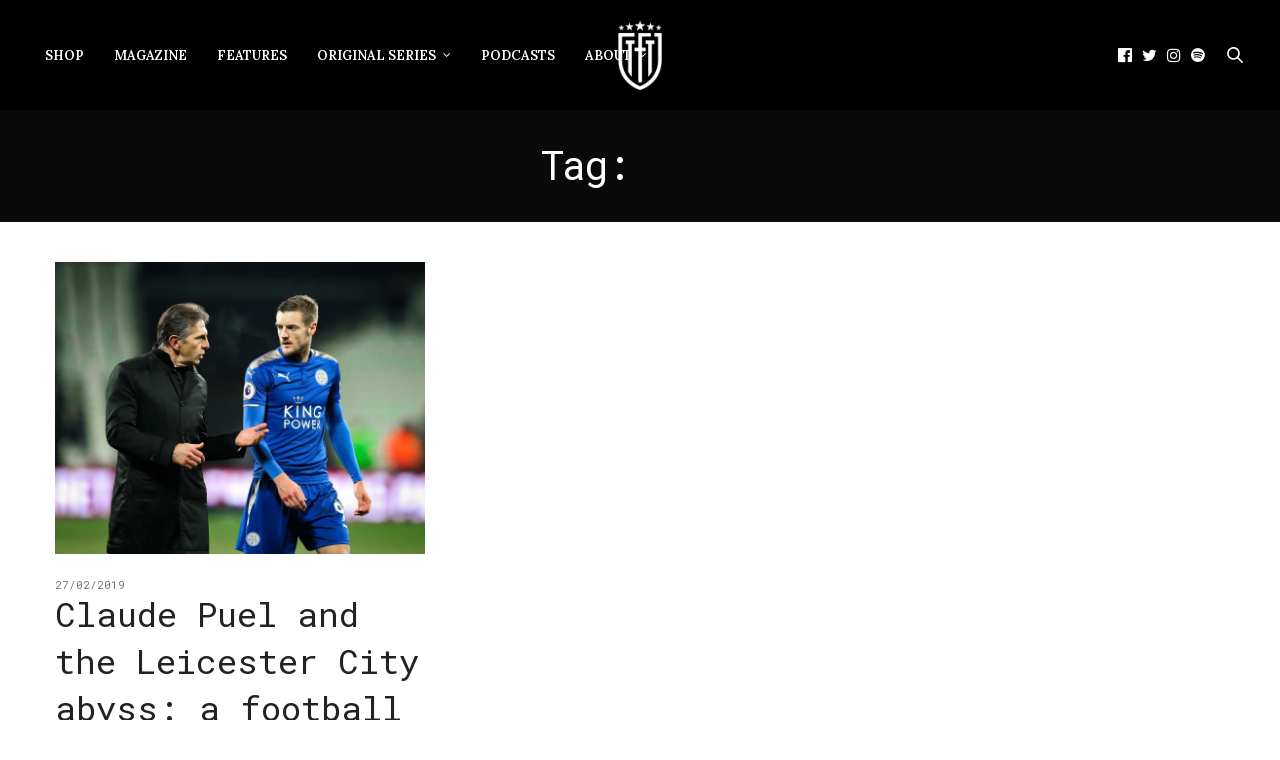

--- FILE ---
content_type: text/html; charset=UTF-8
request_url: https://thesefootballtimes.co/tag/puel/
body_size: 14435
content:
<!doctype html>
<html lang="en-GB">
<head>
	<meta charset="UTF-8">
	<meta name="viewport" content="width=device-width, initial-scale=1, maximum-scale=1, viewport-fit=cover">
	<link rel="profile" href="https://gmpg.org/xfn/11">
	<meta http-equiv="x-dns-prefetch-control" content="on">
	<link rel="dns-prefetch" href="//fonts.googleapis.com" />
	<link rel="dns-prefetch" href="//fonts.gstatic.com" />
	<link rel="dns-prefetch" href="//0.gravatar.com/" />
	<link rel="dns-prefetch" href="//2.gravatar.com/" />
	<link rel="dns-prefetch" href="//1.gravatar.com/" /><meta name='robots' content='index, follow, max-image-preview:large, max-snippet:-1, max-video-preview:-1' />

	<!-- This site is optimized with the Yoast SEO Premium plugin v26.7 (Yoast SEO v26.7) - https://yoast.com/wordpress/plugins/seo/ -->
	<title>puel Archives - These Football Times</title>
	<link rel="canonical" href="https://thesefootballtimes.co/tag/puel/" />
	<meta property="og:locale" content="en_GB" />
	<meta property="og:type" content="article" />
	<meta property="og:title" content="puel Archives" />
	<meta property="og:url" content="https://thesefootballtimes.co/tag/puel/" />
	<meta property="og:site_name" content="These Football Times" />
	<meta name="twitter:card" content="summary_large_image" />
	<meta name="twitter:site" content="@thesefootytimes" />
	<script data-jetpack-boost="ignore" type="application/ld+json" class="yoast-schema-graph">{"@context":"https://schema.org","@graph":[{"@type":"CollectionPage","@id":"https://thesefootballtimes.co/tag/puel/","url":"https://thesefootballtimes.co/tag/puel/","name":"puel Archives - These Football Times","isPartOf":{"@id":"https://thesefootballtimes.co/#website"},"primaryImageOfPage":{"@id":"https://thesefootballtimes.co/tag/puel/#primaryimage"},"image":{"@id":"https://thesefootballtimes.co/tag/puel/#primaryimage"},"thumbnailUrl":"https://i0.wp.com/thesefootballtimes.co/wp-content/uploads/2019/02/puel.jpg?fit=3628%2C2552&ssl=1","breadcrumb":{"@id":"https://thesefootballtimes.co/tag/puel/#breadcrumb"},"inLanguage":"en-GB"},{"@type":"ImageObject","inLanguage":"en-GB","@id":"https://thesefootballtimes.co/tag/puel/#primaryimage","url":"https://i0.wp.com/thesefootballtimes.co/wp-content/uploads/2019/02/puel.jpg?fit=3628%2C2552&ssl=1","contentUrl":"https://i0.wp.com/thesefootballtimes.co/wp-content/uploads/2019/02/puel.jpg?fit=3628%2C2552&ssl=1","width":3628,"height":2552},{"@type":"BreadcrumbList","@id":"https://thesefootballtimes.co/tag/puel/#breadcrumb","itemListElement":[{"@type":"ListItem","position":1,"name":"Home","item":"https://thesefootballtimes.co/"},{"@type":"ListItem","position":2,"name":"puel"}]},{"@type":"WebSite","@id":"https://thesefootballtimes.co/#website","url":"https://thesefootballtimes.co/","name":"These Football Times","description":"Rekindling the greatest stories in football","publisher":{"@id":"https://thesefootballtimes.co/#organization"},"potentialAction":[{"@type":"SearchAction","target":{"@type":"EntryPoint","urlTemplate":"https://thesefootballtimes.co/?s={search_term_string}"},"query-input":{"@type":"PropertyValueSpecification","valueRequired":true,"valueName":"search_term_string"}}],"inLanguage":"en-GB"},{"@type":"Organization","@id":"https://thesefootballtimes.co/#organization","name":"These Football Times","url":"https://thesefootballtimes.co/","logo":{"@type":"ImageObject","inLanguage":"en-GB","@id":"https://thesefootballtimes.co/#/schema/logo/image/","url":"https://i0.wp.com/thesefootballtimes.co/wp-content/uploads/2024/02/zzLogo1.png?fit=6667%2C6667&ssl=1","contentUrl":"https://i0.wp.com/thesefootballtimes.co/wp-content/uploads/2024/02/zzLogo1.png?fit=6667%2C6667&ssl=1","width":6667,"height":6667,"caption":"These Football Times"},"image":{"@id":"https://thesefootballtimes.co/#/schema/logo/image/"},"sameAs":["https://www.facebook.com/TheseFootballTimes","https://x.com/thesefootytimes","https://www.instagram.com/thesefootballtimes/","https://www.linkedin.com/company/2816054","https://www.youtube.com/channel/UC_jJX2f54U-ZSlePElU_HuA/videos","https://en.wikipedia.org/wiki/These_Football_Times"]}]}</script>
	<!-- / Yoast SEO Premium plugin. -->


<link rel='dns-prefetch' href='//use.typekit.net' />
<link rel='dns-prefetch' href='//stats.wp.com' />
<link rel='dns-prefetch' href='//fonts.googleapis.com' />
<link rel='preconnect' href='//i0.wp.com' />
<link rel='preconnect' href='//c0.wp.com' />
<link rel="alternate" type="application/rss+xml" title="These Football Times &raquo; Feed" href="https://thesefootballtimes.co/feed/" />
<link rel="alternate" type="application/rss+xml" title="These Football Times &raquo; Comments Feed" href="https://thesefootballtimes.co/comments/feed/" />
<link rel="preconnect" href="//fonts.gstatic.com/" crossorigin><link rel="alternate" type="application/rss+xml" title="These Football Times &raquo; puel Tag Feed" href="https://thesefootballtimes.co/tag/puel/feed/" />
<style id='wp-img-auto-sizes-contain-inline-css' type='text/css'>
img:is([sizes=auto i],[sizes^="auto," i]){contain-intrinsic-size:3000px 1500px}
/*# sourceURL=wp-img-auto-sizes-contain-inline-css */
</style>
<style id='wp-emoji-styles-inline-css' type='text/css'>

	img.wp-smiley, img.emoji {
		display: inline !important;
		border: none !important;
		box-shadow: none !important;
		height: 1em !important;
		width: 1em !important;
		margin: 0 0.07em !important;
		vertical-align: -0.1em !important;
		background: none !important;
		padding: 0 !important;
	}
/*# sourceURL=wp-emoji-styles-inline-css */
</style>
<style id='wp-block-library-inline-css' type='text/css'>
:root{--wp-block-synced-color:#7a00df;--wp-block-synced-color--rgb:122,0,223;--wp-bound-block-color:var(--wp-block-synced-color);--wp-editor-canvas-background:#ddd;--wp-admin-theme-color:#007cba;--wp-admin-theme-color--rgb:0,124,186;--wp-admin-theme-color-darker-10:#006ba1;--wp-admin-theme-color-darker-10--rgb:0,107,160.5;--wp-admin-theme-color-darker-20:#005a87;--wp-admin-theme-color-darker-20--rgb:0,90,135;--wp-admin-border-width-focus:2px}@media (min-resolution:192dpi){:root{--wp-admin-border-width-focus:1.5px}}.wp-element-button{cursor:pointer}:root .has-very-light-gray-background-color{background-color:#eee}:root .has-very-dark-gray-background-color{background-color:#313131}:root .has-very-light-gray-color{color:#eee}:root .has-very-dark-gray-color{color:#313131}:root .has-vivid-green-cyan-to-vivid-cyan-blue-gradient-background{background:linear-gradient(135deg,#00d084,#0693e3)}:root .has-purple-crush-gradient-background{background:linear-gradient(135deg,#34e2e4,#4721fb 50%,#ab1dfe)}:root .has-hazy-dawn-gradient-background{background:linear-gradient(135deg,#faaca8,#dad0ec)}:root .has-subdued-olive-gradient-background{background:linear-gradient(135deg,#fafae1,#67a671)}:root .has-atomic-cream-gradient-background{background:linear-gradient(135deg,#fdd79a,#004a59)}:root .has-nightshade-gradient-background{background:linear-gradient(135deg,#330968,#31cdcf)}:root .has-midnight-gradient-background{background:linear-gradient(135deg,#020381,#2874fc)}:root{--wp--preset--font-size--normal:16px;--wp--preset--font-size--huge:42px}.has-regular-font-size{font-size:1em}.has-larger-font-size{font-size:2.625em}.has-normal-font-size{font-size:var(--wp--preset--font-size--normal)}.has-huge-font-size{font-size:var(--wp--preset--font-size--huge)}.has-text-align-center{text-align:center}.has-text-align-left{text-align:left}.has-text-align-right{text-align:right}.has-fit-text{white-space:nowrap!important}#end-resizable-editor-section{display:none}.aligncenter{clear:both}.items-justified-left{justify-content:flex-start}.items-justified-center{justify-content:center}.items-justified-right{justify-content:flex-end}.items-justified-space-between{justify-content:space-between}.screen-reader-text{border:0;clip-path:inset(50%);height:1px;margin:-1px;overflow:hidden;padding:0;position:absolute;width:1px;word-wrap:normal!important}.screen-reader-text:focus{background-color:#ddd;clip-path:none;color:#444;display:block;font-size:1em;height:auto;left:5px;line-height:normal;padding:15px 23px 14px;text-decoration:none;top:5px;width:auto;z-index:100000}html :where(.has-border-color){border-style:solid}html :where([style*=border-top-color]){border-top-style:solid}html :where([style*=border-right-color]){border-right-style:solid}html :where([style*=border-bottom-color]){border-bottom-style:solid}html :where([style*=border-left-color]){border-left-style:solid}html :where([style*=border-width]){border-style:solid}html :where([style*=border-top-width]){border-top-style:solid}html :where([style*=border-right-width]){border-right-style:solid}html :where([style*=border-bottom-width]){border-bottom-style:solid}html :where([style*=border-left-width]){border-left-style:solid}html :where(img[class*=wp-image-]){height:auto;max-width:100%}:where(figure){margin:0 0 1em}html :where(.is-position-sticky){--wp-admin--admin-bar--position-offset:var(--wp-admin--admin-bar--height,0px)}@media screen and (max-width:600px){html :where(.is-position-sticky){--wp-admin--admin-bar--position-offset:0px}}

/*# sourceURL=wp-block-library-inline-css */
</style><style id='global-styles-inline-css' type='text/css'>
:root{--wp--preset--aspect-ratio--square: 1;--wp--preset--aspect-ratio--4-3: 4/3;--wp--preset--aspect-ratio--3-4: 3/4;--wp--preset--aspect-ratio--3-2: 3/2;--wp--preset--aspect-ratio--2-3: 2/3;--wp--preset--aspect-ratio--16-9: 16/9;--wp--preset--aspect-ratio--9-16: 9/16;--wp--preset--color--black: #000000;--wp--preset--color--cyan-bluish-gray: #abb8c3;--wp--preset--color--white: #ffffff;--wp--preset--color--pale-pink: #f78da7;--wp--preset--color--vivid-red: #cf2e2e;--wp--preset--color--luminous-vivid-orange: #ff6900;--wp--preset--color--luminous-vivid-amber: #fcb900;--wp--preset--color--light-green-cyan: #7bdcb5;--wp--preset--color--vivid-green-cyan: #00d084;--wp--preset--color--pale-cyan-blue: #8ed1fc;--wp--preset--color--vivid-cyan-blue: #0693e3;--wp--preset--color--vivid-purple: #9b51e0;--wp--preset--color--thb-accent: #0a0a0a;--wp--preset--gradient--vivid-cyan-blue-to-vivid-purple: linear-gradient(135deg,rgb(6,147,227) 0%,rgb(155,81,224) 100%);--wp--preset--gradient--light-green-cyan-to-vivid-green-cyan: linear-gradient(135deg,rgb(122,220,180) 0%,rgb(0,208,130) 100%);--wp--preset--gradient--luminous-vivid-amber-to-luminous-vivid-orange: linear-gradient(135deg,rgb(252,185,0) 0%,rgb(255,105,0) 100%);--wp--preset--gradient--luminous-vivid-orange-to-vivid-red: linear-gradient(135deg,rgb(255,105,0) 0%,rgb(207,46,46) 100%);--wp--preset--gradient--very-light-gray-to-cyan-bluish-gray: linear-gradient(135deg,rgb(238,238,238) 0%,rgb(169,184,195) 100%);--wp--preset--gradient--cool-to-warm-spectrum: linear-gradient(135deg,rgb(74,234,220) 0%,rgb(151,120,209) 20%,rgb(207,42,186) 40%,rgb(238,44,130) 60%,rgb(251,105,98) 80%,rgb(254,248,76) 100%);--wp--preset--gradient--blush-light-purple: linear-gradient(135deg,rgb(255,206,236) 0%,rgb(152,150,240) 100%);--wp--preset--gradient--blush-bordeaux: linear-gradient(135deg,rgb(254,205,165) 0%,rgb(254,45,45) 50%,rgb(107,0,62) 100%);--wp--preset--gradient--luminous-dusk: linear-gradient(135deg,rgb(255,203,112) 0%,rgb(199,81,192) 50%,rgb(65,88,208) 100%);--wp--preset--gradient--pale-ocean: linear-gradient(135deg,rgb(255,245,203) 0%,rgb(182,227,212) 50%,rgb(51,167,181) 100%);--wp--preset--gradient--electric-grass: linear-gradient(135deg,rgb(202,248,128) 0%,rgb(113,206,126) 100%);--wp--preset--gradient--midnight: linear-gradient(135deg,rgb(2,3,129) 0%,rgb(40,116,252) 100%);--wp--preset--font-size--small: 13px;--wp--preset--font-size--medium: 20px;--wp--preset--font-size--large: 36px;--wp--preset--font-size--x-large: 42px;--wp--preset--spacing--20: 0.44rem;--wp--preset--spacing--30: 0.67rem;--wp--preset--spacing--40: 1rem;--wp--preset--spacing--50: 1.5rem;--wp--preset--spacing--60: 2.25rem;--wp--preset--spacing--70: 3.38rem;--wp--preset--spacing--80: 5.06rem;--wp--preset--shadow--natural: 6px 6px 9px rgba(0, 0, 0, 0.2);--wp--preset--shadow--deep: 12px 12px 50px rgba(0, 0, 0, 0.4);--wp--preset--shadow--sharp: 6px 6px 0px rgba(0, 0, 0, 0.2);--wp--preset--shadow--outlined: 6px 6px 0px -3px rgb(255, 255, 255), 6px 6px rgb(0, 0, 0);--wp--preset--shadow--crisp: 6px 6px 0px rgb(0, 0, 0);}:where(.is-layout-flex){gap: 0.5em;}:where(.is-layout-grid){gap: 0.5em;}body .is-layout-flex{display: flex;}.is-layout-flex{flex-wrap: wrap;align-items: center;}.is-layout-flex > :is(*, div){margin: 0;}body .is-layout-grid{display: grid;}.is-layout-grid > :is(*, div){margin: 0;}:where(.wp-block-columns.is-layout-flex){gap: 2em;}:where(.wp-block-columns.is-layout-grid){gap: 2em;}:where(.wp-block-post-template.is-layout-flex){gap: 1.25em;}:where(.wp-block-post-template.is-layout-grid){gap: 1.25em;}.has-black-color{color: var(--wp--preset--color--black) !important;}.has-cyan-bluish-gray-color{color: var(--wp--preset--color--cyan-bluish-gray) !important;}.has-white-color{color: var(--wp--preset--color--white) !important;}.has-pale-pink-color{color: var(--wp--preset--color--pale-pink) !important;}.has-vivid-red-color{color: var(--wp--preset--color--vivid-red) !important;}.has-luminous-vivid-orange-color{color: var(--wp--preset--color--luminous-vivid-orange) !important;}.has-luminous-vivid-amber-color{color: var(--wp--preset--color--luminous-vivid-amber) !important;}.has-light-green-cyan-color{color: var(--wp--preset--color--light-green-cyan) !important;}.has-vivid-green-cyan-color{color: var(--wp--preset--color--vivid-green-cyan) !important;}.has-pale-cyan-blue-color{color: var(--wp--preset--color--pale-cyan-blue) !important;}.has-vivid-cyan-blue-color{color: var(--wp--preset--color--vivid-cyan-blue) !important;}.has-vivid-purple-color{color: var(--wp--preset--color--vivid-purple) !important;}.has-black-background-color{background-color: var(--wp--preset--color--black) !important;}.has-cyan-bluish-gray-background-color{background-color: var(--wp--preset--color--cyan-bluish-gray) !important;}.has-white-background-color{background-color: var(--wp--preset--color--white) !important;}.has-pale-pink-background-color{background-color: var(--wp--preset--color--pale-pink) !important;}.has-vivid-red-background-color{background-color: var(--wp--preset--color--vivid-red) !important;}.has-luminous-vivid-orange-background-color{background-color: var(--wp--preset--color--luminous-vivid-orange) !important;}.has-luminous-vivid-amber-background-color{background-color: var(--wp--preset--color--luminous-vivid-amber) !important;}.has-light-green-cyan-background-color{background-color: var(--wp--preset--color--light-green-cyan) !important;}.has-vivid-green-cyan-background-color{background-color: var(--wp--preset--color--vivid-green-cyan) !important;}.has-pale-cyan-blue-background-color{background-color: var(--wp--preset--color--pale-cyan-blue) !important;}.has-vivid-cyan-blue-background-color{background-color: var(--wp--preset--color--vivid-cyan-blue) !important;}.has-vivid-purple-background-color{background-color: var(--wp--preset--color--vivid-purple) !important;}.has-black-border-color{border-color: var(--wp--preset--color--black) !important;}.has-cyan-bluish-gray-border-color{border-color: var(--wp--preset--color--cyan-bluish-gray) !important;}.has-white-border-color{border-color: var(--wp--preset--color--white) !important;}.has-pale-pink-border-color{border-color: var(--wp--preset--color--pale-pink) !important;}.has-vivid-red-border-color{border-color: var(--wp--preset--color--vivid-red) !important;}.has-luminous-vivid-orange-border-color{border-color: var(--wp--preset--color--luminous-vivid-orange) !important;}.has-luminous-vivid-amber-border-color{border-color: var(--wp--preset--color--luminous-vivid-amber) !important;}.has-light-green-cyan-border-color{border-color: var(--wp--preset--color--light-green-cyan) !important;}.has-vivid-green-cyan-border-color{border-color: var(--wp--preset--color--vivid-green-cyan) !important;}.has-pale-cyan-blue-border-color{border-color: var(--wp--preset--color--pale-cyan-blue) !important;}.has-vivid-cyan-blue-border-color{border-color: var(--wp--preset--color--vivid-cyan-blue) !important;}.has-vivid-purple-border-color{border-color: var(--wp--preset--color--vivid-purple) !important;}.has-vivid-cyan-blue-to-vivid-purple-gradient-background{background: var(--wp--preset--gradient--vivid-cyan-blue-to-vivid-purple) !important;}.has-light-green-cyan-to-vivid-green-cyan-gradient-background{background: var(--wp--preset--gradient--light-green-cyan-to-vivid-green-cyan) !important;}.has-luminous-vivid-amber-to-luminous-vivid-orange-gradient-background{background: var(--wp--preset--gradient--luminous-vivid-amber-to-luminous-vivid-orange) !important;}.has-luminous-vivid-orange-to-vivid-red-gradient-background{background: var(--wp--preset--gradient--luminous-vivid-orange-to-vivid-red) !important;}.has-very-light-gray-to-cyan-bluish-gray-gradient-background{background: var(--wp--preset--gradient--very-light-gray-to-cyan-bluish-gray) !important;}.has-cool-to-warm-spectrum-gradient-background{background: var(--wp--preset--gradient--cool-to-warm-spectrum) !important;}.has-blush-light-purple-gradient-background{background: var(--wp--preset--gradient--blush-light-purple) !important;}.has-blush-bordeaux-gradient-background{background: var(--wp--preset--gradient--blush-bordeaux) !important;}.has-luminous-dusk-gradient-background{background: var(--wp--preset--gradient--luminous-dusk) !important;}.has-pale-ocean-gradient-background{background: var(--wp--preset--gradient--pale-ocean) !important;}.has-electric-grass-gradient-background{background: var(--wp--preset--gradient--electric-grass) !important;}.has-midnight-gradient-background{background: var(--wp--preset--gradient--midnight) !important;}.has-small-font-size{font-size: var(--wp--preset--font-size--small) !important;}.has-medium-font-size{font-size: var(--wp--preset--font-size--medium) !important;}.has-large-font-size{font-size: var(--wp--preset--font-size--large) !important;}.has-x-large-font-size{font-size: var(--wp--preset--font-size--x-large) !important;}
/*# sourceURL=global-styles-inline-css */
</style>

<style id='classic-theme-styles-inline-css' type='text/css'>
/*! This file is auto-generated */
.wp-block-button__link{color:#fff;background-color:#32373c;border-radius:9999px;box-shadow:none;text-decoration:none;padding:calc(.667em + 2px) calc(1.333em + 2px);font-size:1.125em}.wp-block-file__button{background:#32373c;color:#fff;text-decoration:none}
/*# sourceURL=/wp-includes/css/classic-themes.min.css */
</style>
<link rel='stylesheet' id='dashicons-css' href='https://c0.wp.com/c/6.9/wp-includes/css/dashicons.min.css' media='all' />
<link rel='stylesheet' id='wpzoom-social-icons-academicons-css' href='https://thesefootballtimes.co/wp-content/plugins/social-icons-widget-by-wpzoom/assets/css/academicons.min.css?ver=1768528898' media='all' />
<link rel='stylesheet' id='wpzoom-social-icons-socicon-css' href='https://thesefootballtimes.co/wp-content/plugins/social-icons-widget-by-wpzoom/assets/css/wpzoom-socicon.css?ver=1768528898' media='all' />
<link rel='stylesheet' id='wpzoom-social-icons-font-awesome-5-css' href='https://thesefootballtimes.co/wp-content/plugins/social-icons-widget-by-wpzoom/assets/css/font-awesome-5.min.css?ver=1768528898' media='all' />
<link rel='stylesheet' id='wpzoom-social-icons-genericons-css' href='https://thesefootballtimes.co/wp-content/plugins/social-icons-widget-by-wpzoom/assets/css/genericons.css?ver=1768528898' media='all' />
<link rel='stylesheet' id='thb-fa-css' href='https://thesefootballtimes.co/wp-content/themes/thevoux-wp/assets/css/font-awesome.min.css?ver=4.7.0' media='all' />
<link rel='stylesheet' id='thb-app-css' href='https://thesefootballtimes.co/wp-content/themes/thevoux-wp/assets/css/app.css?ver=6.9.3' media='all' />
<style id='thb-app-inline-css' type='text/css'>
body {font-family:Lora;}#mobile-menu .logoimg {max-height:%;}#mobile-menu .logoimg[src$=".svg"] {max-height:100%;height:%;}h1, h2, h3, h4, h5, h6, .mont, .wpcf7-response-output, label, .select-wrapper select, .wp-caption .wp-caption-text, .smalltitle, .toggle .title, q, blockquote p, cite, table tr th, table tr td, #footer.style3 .menu, #footer.style2 .menu, #footer.style4 .menu, .product-title, .social_bar, .widget.widget_socialcounter ul.style2 li {font-family:Roboto Mono, 'BlinkMacSystemFont', -apple-system, 'Roboto', 'Lucida Sans';}input[type="submit"],.button,.btn,.thb-text-button {}em {}h1,.h1 {font-weight:inherit;}h2 {font-weight:inherit;}h3 {}h4 {}h5 {}h6 {}a,.header .nav_holder.dark .full-menu-container .full-menu > li > a:hover,.full-menu-container.light-menu-color .full-menu > li > a:hover,.full-menu-container .full-menu > li.active > a, .full-menu-container .full-menu > li.sfHover > a,.full-menu-container .full-menu > li > a:hover,.full-menu-container .full-menu > li.menu-item-has-children.menu-item-mega-parent .thb_mega_menu_holder .thb_mega_menu li.active a,.full-menu-container .full-menu > li.menu-item-has-children.menu-item-mega-parent .thb_mega_menu_holder .thb_mega_menu li.active a .fa,.post.featured-style4 .featured-title,.post-detail .article-tags a,.post .post-content .post-review .average,.post .post-content .post-review .thb-counter,#archive-title h1 span,.widget > strong.style1,.widget.widget_recent_entries ul li .url, .widget.widget_recent_comments ul li .url,.thb-mobile-menu li a.active,.thb-mobile-menu-secondary li a:hover,q, blockquote p,cite,.notification-box a:not(.button),.video_playlist .video_play.vertical.video-active,.video_playlist .video_play.vertical.video-active h6,.not-found p,.thb_tabs .tabs h6 a:hover,.thb_tabs .tabs dd.active h6 a,.cart_totals table tr.order-total td,.shop_table tbody tr td.order-status.approved,.shop_table tbody tr td.product-quantity .wishlist-in-stock,.shop_table tbody tr td.product-stock-status .wishlist-in-stock ,.payment_methods li .about_paypal,.place-order .terms label a,.woocommerce-MyAccount-navigation ul li:hover a, .woocommerce-MyAccount-navigation ul li.is-active a,.product .product-information .price > .amount,.product .product-information .price ins .amount,.product .product-information .wc-forward:hover,.product .product-information .product_meta > span a,.product .product-information .product_meta > span .sku,.woocommerce-tabs .wc-tabs li a:hover,.woocommerce-tabs .wc-tabs li.active a,.thb-selectionSharer a.email:hover,.widget ul.menu .current-menu-item>a,.btn.transparent-accent, .btn:focus.transparent-accent, .button.transparent-accent, input[type=submit].transparent-accent,.has-thb-accent-color,.wp-block-button .wp-block-button__link.has-thb-accent-color {color:#0a0a0a;}.plyr__control--overlaid,.plyr--video .plyr__control.plyr__tab-focus, .plyr--video .plyr__control:hover, .plyr--video .plyr__control[aria-expanded=true] {background:#0a0a0a;}.plyr--full-ui input[type=range] {color:#0a0a0a;}.header-submenu-style2 .full-menu-container .full-menu > li.menu-item-has-children.menu-item-mega-parent .thb_mega_menu_holder,.custom_check + .custom_label:hover:before,.thb-pricing-table .thb-pricing-column.highlight-true .pricing-container,.woocommerce-MyAccount-navigation ul li:hover a, .woocommerce-MyAccount-navigation ul li.is-active a,.thb_3dimg:hover .image_link,.btn.transparent-accent, .btn:focus.transparent-accent, .button.transparent-accent, input[type=submit].transparent-accent,.posts.style13-posts .pagination ul .page-numbers:not(.dots):hover, .posts.style13-posts .pagination ul .page-numbers.current, .posts.style13-posts .pagination .nav-links .page-numbers:not(.dots):hover, .posts.style13-posts .pagination .nav-links .page-numbers.current {border-color:#0a0a0a;}.header .social-holder .social_header:hover .social_icon,.thb_3dimg .title svg,.thb_3dimg .arrow svg {fill:#0a0a0a;}.header .social-holder .quick_cart .float_count,.header.fixed .progress,.post .post-gallery.has-gallery:after,.post.featured-style4:hover .featured-title,.post-detail .post-detail-gallery .gallery-link:hover,.thb-progress span,#archive-title,.widget .count-image .count,.slick-nav:hover,.btn:not(.white):hover,.btn:not(.white):focus:hover,.button:not(.white):hover,input[type=submit]:not(.white):hover,.btn.accent,.btn:focus.accent,.button.accent,input[type=submit].accent,.custom_check + .custom_label:after,[class^="tag-link"]:hover, .tag-cloud-link:hover.category_container.style3:before,.highlight.accent,.video_playlist .video_play.video-active,.thb_tabs .tabs h6 a:after,.btn.transparent-accent:hover, .btn:focus.transparent-accent:hover, .button.transparent-accent:hover, input[type=submit].transparent-accent:hover,.thb-hotspot-container .thb-hotspot.pin-accent,.posts.style13-posts .pagination ul .page-numbers:not(.dots):hover, .posts.style13-posts .pagination ul .page-numbers.current, .posts.style13-posts .pagination .nav-links .page-numbers:not(.dots):hover, .posts.style13-posts .pagination .nav-links .page-numbers.current,.has-thb-accent-background-color,.wp-block-button .wp-block-button__link.has-thb-accent-background-color {background-color:#0a0a0a;}.btn.accent:hover,.btn:focus.accent:hover,.button.accent:hover,input[type=submit].accent:hover {background-color:#090909;}.header-submenu-style2 .full-menu-container .full-menu > li.menu-item-has-children .sub-menu:not(.thb_mega_menu),.woocommerce-MyAccount-navigation ul li:hover + li a, .woocommerce-MyAccount-navigation ul li.is-active + li a {border-top-color:#0a0a0a;}.woocommerce-tabs .wc-tabs li a:after {border-bottom-color:#0a0a0a;}.header-submenu-style2 .full-menu-container .full-menu>li.menu-item-has-children .sub-menu:not(.thb_mega_menu),.header-submenu-style2 .full-menu-container .full-menu>li.menu-item-has-children.menu-item-mega-parent .thb_mega_menu_holder {border-top-color:#0a0a0a;}.header-submenu-style3 .full-menu-container .full-menu>li.menu-item-has-children.menu-item-mega-parent .thb_mega_menu_holder .thb_mega_menu li.active a,.header-submenu-style3 .full-menu-container .full-menu > li.menu-item-has-children .sub-menu:not(.thb_mega_menu) li a:hover {background:rgba(10,10,10, 0.2);}.post.carousel-style12:hover {background:rgba(10,10,10, 0.1);}blockquote:before,blockquote:after {background:rgba(10,10,10, 0.2);}@media only screen and (max-width:40.063em) {.post.featured-style4 .featured-title,.post.category-widget-slider .featured-title {background:#0a0a0a;}}.post .post-content p a:hover { color:#e2ded7 !important; }.full-menu-container .full-menu > li > a:hover { color:#e2ded7 !important; }.full-menu-container.light-menu-color .full-menu > li > a:hover { color:#e2ded7 !important; }.header .social_header a { color:#ffffff !important; }.header .social_header a:hover { color:#ffffff !important; }#footer .widget a { color:#ffffff !important; }#footer .widget a:hover { color:#ffffff !important; }#footer.dark .widget a { color:#ffffff !important; }#footer.dark .widget a:hover { color:#ffffff !important; }#subfooter a { color:#ffffff !important; }#subfooter a:hover { color:#ffffff !important; }.mobile-toggle span,.light-title .mobile-toggle span {background:#ffffff;}.quick_search .search_icon,.header .social-holder .social_toggle svg,.header .social-holder .quick_cart svg {fill:#ffffff;}.header.fixed .header_top .progress {background:#e2ded7;}body {color:#161616;}.header_top {background-color:#000000 !important;}.social_bar {background-color:#e7e7e7 !important;}.widget.style1 > strong span {background:#ffffff;}.full-menu-container .full-menu > li > a,#footer.style2 .menu,#footer.style3 .menu,#footer.style4 .menu,#footer.style5 .menu {}.subheader-menu>li>a {}.full-menu-container .full-menu > li > a,#footer.style2 .menu,#footer.style3 .menu,#footer.style4 .menu,#footer.style5 .menu {}.thb-mobile-menu>li>a,.thb-mobile-menu-secondary li a {}.thb-mobile-menu .sub-menu li a {}.post .post-title h1 {font-style:normal;font-variant:inherit;font-weight:500;font-size:40px;text-transform:uppercase !important;letter-spacing:0em !important;}.widget > strong {font-family:Roboto Mono, 'BlinkMacSystemFont', -apple-system, 'Roboto', 'Lucida Sans';font-weight:lighter;font-size:30px;letter-spacing:0.08em !important;}.post-links,.thb-post-top,.post-meta,.post-author,.post-title-bullets li button span {font-family:Roboto Mono, 'BlinkMacSystemFont', -apple-system, 'Roboto', 'Lucida Sans';}.post-detail .post-content:before {}.social_bar ul li a {}#footer.style2 .menu,#footer.style3 .menu,#footer.style4 .menu,#footer.style5 .menu {}.post .thb-post-top .post-meta.style1 a.cat-a-tale-of-one-city { color:#f4f4f4; }.post .thb-post-top .post-meta.style2 a.cat-a-tale-of-one-city { background-color:#f4f4f4; }.post.post-carousel-style11 .post-meta.style2 a.cat-a-tale-of-one-city { background-color:#f4f4f4; }.post .post-content .category_title.catstyle-style1393 h2 a:hover { color:#f4f4f4; }@media only screen and (min-width:40.063em) {.content404 > .row {background-image:url('https://thesefootballtimes.co/wp-content/uploads/2021/01/AllMags-scaled.jpg');}}#footer.style1,#footer.style2,#footer.style3,#footer.style4 {;}#footer .widget {padding-bottom:0%;;}.widget {margin-bottom:50;}.post-detail-style2-row .post-detail .post-title-container,.sidebar .sidebar_inner {background-color:#ffffff}.TFTmailchimpForm{text-align:center;}#le-main-id > div { display:none; }#le-main-id > .le-main-class2 { display:block; }.slick-slide .post-excerpt{color:#fff;}.sidebar .sidebar_inner {background:#f4f4f4 !important;padding-top:30px;}.sidebar .widget.style3>strong span{background:#f4f4f4 !important;}.thb-mobile-menu{margin-top:40px;}.post .post-content pre{display:none;}.homeFeatures{color:#000;}.header .social-holder .icon-1x {color:#fff;}.single-post .post .post-author{margin-bottom:20px;}.single-post .header .logo #page-title {color:#fff;}.home .post .thb-post-top .post-date {display:none !important}.post.style3 .post-title h3, .post.style3-small .post-title h5 {margin-top:-15px !important;}.comments-link {display:none;}
/*# sourceURL=thb-app-inline-css */
</style>
<link rel='stylesheet' id='thb-style-css' href='https://thesefootballtimes.co/wp-content/themes/thevoux-wp-child/style.css?ver=6.9.3' media='all' />
<link rel='stylesheet' id='thb-google-fonts-css' href='https://fonts.googleapis.com/css?family=Lora%3A400%2C500%2C600%2C700%2C400i%2C500i%2C600i%2C700i%7CRoboto+Mono%3A100%2C200%2C300%2C400%2C500%2C600%2C700%2C100i%2C200i%2C300i%2C400i%2C500i%2C600i%2C700i&#038;subset=latin&#038;display=swap&#038;ver=6.9.3' media='all' />
<link rel='stylesheet' id='wpzoom-social-icons-font-awesome-3-css' href='https://thesefootballtimes.co/wp-content/plugins/social-icons-widget-by-wpzoom/assets/css/font-awesome-3.min.css?ver=1768528898' media='all' />
<link rel='stylesheet' id='wpzoom-social-icons-styles-css' href='https://thesefootballtimes.co/wp-content/plugins/social-icons-widget-by-wpzoom/assets/css/wpzoom-social-icons-styles.css?ver=1768528898' media='all' />
<link rel='preload' as='font'  id='wpzoom-social-icons-font-academicons-woff2-css' href='https://thesefootballtimes.co/wp-content/plugins/social-icons-widget-by-wpzoom/assets/font/academicons.woff2?v=1.9.2' type='font/woff2' crossorigin />
<link rel='preload' as='font'  id='wpzoom-social-icons-font-fontawesome-3-woff2-css' href='https://thesefootballtimes.co/wp-content/plugins/social-icons-widget-by-wpzoom/assets/font/fontawesome-webfont.woff2?v=4.7.0' type='font/woff2' crossorigin />
<link rel='preload' as='font'  id='wpzoom-social-icons-font-fontawesome-5-brands-woff2-css' href='https://thesefootballtimes.co/wp-content/plugins/social-icons-widget-by-wpzoom/assets/font/fa-brands-400.woff2' type='font/woff2' crossorigin />
<link rel='preload' as='font'  id='wpzoom-social-icons-font-fontawesome-5-regular-woff2-css' href='https://thesefootballtimes.co/wp-content/plugins/social-icons-widget-by-wpzoom/assets/font/fa-regular-400.woff2' type='font/woff2' crossorigin />
<link rel='preload' as='font'  id='wpzoom-social-icons-font-fontawesome-5-solid-woff2-css' href='https://thesefootballtimes.co/wp-content/plugins/social-icons-widget-by-wpzoom/assets/font/fa-solid-900.woff2' type='font/woff2' crossorigin />
<link rel='preload' as='font'  id='wpzoom-social-icons-font-genericons-woff-css' href='https://thesefootballtimes.co/wp-content/plugins/social-icons-widget-by-wpzoom/assets/font/Genericons.woff' type='font/woff' crossorigin />
<link rel='preload' as='font'  id='wpzoom-social-icons-font-socicon-woff2-css' href='https://thesefootballtimes.co/wp-content/plugins/social-icons-widget-by-wpzoom/assets/font/socicon.woff2?v=4.5.4' type='font/woff2' crossorigin />




<link rel="https://api.w.org/" href="https://thesefootballtimes.co/wp-json/" /><link rel="alternate" title="JSON" type="application/json" href="https://thesefootballtimes.co/wp-json/wp/v2/tags/13362" /><link rel="EditURI" type="application/rsd+xml" title="RSD" href="https://thesefootballtimes.co/xmlrpc.php?rsd" />
<meta name="generator" content="WordPress 6.9" />
	<style>img#wpstats{display:none}</style>
		<meta name="generator" content="Powered by WPBakery Page Builder - drag and drop page builder for WordPress."/>
<link rel="icon" href="https://i0.wp.com/thesefootballtimes.co/wp-content/uploads/2026/01/cropped-Logadfo-scaled-1.jpg?fit=32%2C32&#038;ssl=1" sizes="32x32" />
<link rel="icon" href="https://i0.wp.com/thesefootballtimes.co/wp-content/uploads/2026/01/cropped-Logadfo-scaled-1.jpg?fit=192%2C192&#038;ssl=1" sizes="192x192" />
<link rel="apple-touch-icon" href="https://i0.wp.com/thesefootballtimes.co/wp-content/uploads/2026/01/cropped-Logadfo-scaled-1.jpg?resize=180%2C180&#038;ssl=1" />
<meta name="msapplication-TileImage" content="https://i0.wp.com/thesefootballtimes.co/wp-content/uploads/2026/01/cropped-Logadfo-scaled-1.jpg?resize=270%2C270&#038;ssl=1" />
<noscript><style> .wpb_animate_when_almost_visible { opacity: 1; }</style></noscript></head>
<body data-rsssl=1 class="archive tag tag-puel tag-13362 wp-theme-thevoux-wp wp-child-theme-thevoux-wp-child article-dropcap-off thb-borders-off thb-rounded-forms-off social_black-on header_submenu_color-dark mobile_menu_animation- header-submenu-style1 thb-pinit-off thb-single-product-ajax-on wpb-js-composer js-comp-ver-8.2 vc_responsive">
			<div id="wrapper" class="thb-page-transition-off">
		<!-- Start Content Container -->
		<div id="content-container">
			<!-- Start Content Click Capture -->
			<div class="click-capture"></div>
			<!-- End Content Click Capture -->
									
<!-- Start Header -->
<header class="header fixed ">
	<div class="header_top cf">
		<div class="row full-width-row align-middle">
			<div class="small-3 medium-2 columns toggle-holder">
					<a href="#" class="mobile-toggle hide-for-large small"><div><span></span><span></span><span></span></div></a>
				</div>
			<div class="small-6 medium-8 columns logo text-center active">
								<a href="https://thesefootballtimes.co/" class="logolink" title="These Football Times">
					<img src="https://thesefootballtimes.co/wp-content/uploads/2017/08/Logostars.png" class="logoimg" alt="These Football Times"/>
				</a>
								</div>
			<div class="small-3 medium-2 columns text-right">
				<div class="social-holder style2">
					
	<aside class="social_header">
					<a href="https://facebook.com/thesefootballtimes" class="facebook icon-1x" target="_blank"><i class="fa fa-facebook-official"></i></a>
								<a href="https://twitter.com/thesefootytimes" class="twitter icon-1x" target="_blank"><i class="fa fa-twitter"></i></a>
								<a href="https://www.instagram.com/thesefootballtimes/" class="instagram icon-1x" target="_blank"><i class="fa fa-instagram"></i></a>
																		<a href="https://open.spotify.com/show/40PNENhNjOXiGZ5nbM8oaa?si=NStKhBb7Qb6pRMc939xcTg" class="spotify icon-1x" target="_blank"><i class="fa fa-spotify"></i></a>
				</aside>
							<aside class="quick_search">
		<svg xmlns="http://www.w3.org/2000/svg" version="1.1" class="search_icon" x="0" y="0" width="16.2" height="16.2" viewBox="0 0 16.2 16.2" enable-background="new 0 0 16.209 16.204" xml:space="preserve"><path d="M15.9 14.7l-4.3-4.3c0.9-1.1 1.4-2.5 1.4-4 0-3.5-2.9-6.4-6.4-6.4S0.1 3 0.1 6.5c0 3.5 2.9 6.4 6.4 6.4 1.4 0 2.8-0.5 3.9-1.3l4.4 4.3c0.2 0.2 0.4 0.2 0.6 0.2 0.2 0 0.4-0.1 0.6-0.2C16.2 15.6 16.2 15.1 15.9 14.7zM1.7 6.5c0-2.6 2.2-4.8 4.8-4.8s4.8 2.1 4.8 4.8c0 2.6-2.2 4.8-4.8 4.8S1.7 9.1 1.7 6.5z"/></svg>		<form role="search" method="get" class="searchform" action="https://thesefootballtimes.co/">
	<label for="search-form-1" class="screen-reader-text">Search for:</label>
	<input type="text" id="search-form-1" class="search-field" value="" name="s" />
</form>
	</aside>
										</div>
			</div>
		</div>
			</div>
			<div class="nav_holder show-for-large">
			<nav class="full-menu-container text-center">
									<ul id="menu-main-menu" class="full-menu nav submenu-style-style1"><li id="menu-item-22806" class="menu-item menu-item-type-custom menu-item-object-custom menu-item-22806"><a href="https://thesefootballtimes.shop">Shop</a></li>
<li id="menu-item-106673" class="menu-item menu-item-type-post_type menu-item-object-post menu-item-106673"><a href="https://thesefootballtimes.co/2021/07/06/the-magazine/">Magazine</a></li>
<li id="menu-item-28371" class="menu-item menu-item-type-taxonomy menu-item-object-category menu-item-28371"><a href="https://thesefootballtimes.co/category/features/">Features</a></li>
<li id="menu-item-44216" class="menu-item menu-item-type-post_type menu-item-object-page menu-item-has-children menu-item-44216"><a href="https://thesefootballtimes.co/original-series/">Original Series</a>


<ul class="sub-menu ">
	<li id="menu-item-103834" class="menu-item menu-item-type-post_type menu-item-object-page menu-item-103834"><a href="https://thesefootballtimes.co/brothers-in-arms/">Brothers in Arms</a></li>
	<li id="menu-item-47977" class="menu-item menu-item-type-post_type menu-item-object-page menu-item-47977"><a href="https://thesefootballtimes.co/behind-the-badge/">Behind The Badge</a></li>
	<li id="menu-item-47392" class="menu-item menu-item-type-post_type menu-item-object-page menu-item-47392"><a href="https://thesefootballtimes.co/brits-abroad/">Brits Abroad</a></li>
	<li id="menu-item-44704" class="menu-item menu-item-type-post_type menu-item-object-page menu-item-44704"><a href="https://thesefootballtimes.co/a-z-of-the-2000s/">A-Z of the 2000s</a></li>
	<li id="menu-item-35092" class="menu-item menu-item-type-post_type menu-item-object-page menu-item-35092"><a href="https://thesefootballtimes.co/virtuoso-these-football-times/">Virtuoso</a></li>
	<li id="menu-item-49901" class="menu-item menu-item-type-post_type menu-item-object-page menu-item-49901"><a href="https://thesefootballtimes.co/reteurospective/">Reteurospective</a></li>
	<li id="menu-item-32928" class="menu-item menu-item-type-post_type menu-item-object-page menu-item-32928"><a href="https://thesefootballtimes.co/duology-a-celebration-of-footbals-greatest-partnerships/">Duology</a></li>
	<li id="menu-item-22927" class="menu-item menu-item-type-custom menu-item-object-custom menu-item-22927"><a href="https://thesefootballtimes.co/category/the-football-italia-years/">The Football Italia Years</a></li>
	<li id="menu-item-37534" class="menu-item menu-item-type-post_type menu-item-object-page menu-item-37534"><a href="https://thesefootballtimes.co/pioneers-these-football-times/">Pioneers</a></li>
	<li id="menu-item-42979" class="menu-item menu-item-type-post_type menu-item-object-page menu-item-42979"><a href="https://thesefootballtimes.co/names-of-the-nineties/">Names of the Nineties</a></li>
	<li id="menu-item-22926" class="menu-item menu-item-type-custom menu-item-object-custom menu-item-22926"><a href="https://thesefootballtimes.co/category/the-50/">The 50</a></li>
	<li id="menu-item-22934" class="menu-item menu-item-type-taxonomy menu-item-object-category menu-item-22934"><a href="https://thesefootballtimes.co/category/diego-maradona-the-world-cup-diaries/">Diego Maradona: The World Cup Diaries</a></li>
</ul>
</li>
<li id="menu-item-111146" class="menu-item menu-item-type-custom menu-item-object-custom menu-item-111146"><a href="https://audioboom.com/channels/5016971-these-football-times">Podcasts</a></li>
<li id="menu-item-11511" class="menu-item menu-item-type-post_type menu-item-object-page menu-item-has-children menu-item-11511"><a href="https://thesefootballtimes.co/about-us/">About</a>


<ul class="sub-menu ">
	<li id="menu-item-49400" class="menu-item menu-item-type-custom menu-item-object-custom menu-item-49400"><a href="https://cdn.shopify.com/s/files/1/0253/7580/1399/files/Media_Roma_Kit.pdf?v=1757301710">Media Kit</a></li>
	<li id="menu-item-14448" class="menu-item menu-item-type-post_type menu-item-object-page menu-item-14448"><a href="https://thesefootballtimes.co/contact/">Contact</a></li>
</ul>
</li>
</ul>							</nav>
		</div>
	</header>
<!-- End Header -->
			
<!-- Start Header -->

<div class="header_holder  ">
<header class="header style8 ">
	<div class="header_top cf">
				<div class="row full-width-row">
			<div class="small-12 columns logo">
				<div class="style8-left-side">
					<div class="toggle-holder">
							<a href="#" class="mobile-toggle hide-for-large small"><div><span></span><span></span><span></span></div></a>
						</div>
																		<div class="nav_holder dark">
							  <nav class="full-menu-container show-for-large">
									<ul id="menu-main-menu-1" class="full-menu nav submenu-style-style1"><li class="menu-item menu-item-type-custom menu-item-object-custom menu-item-22806"><a href="https://thesefootballtimes.shop">Shop</a></li>
<li class="menu-item menu-item-type-post_type menu-item-object-post menu-item-106673"><a href="https://thesefootballtimes.co/2021/07/06/the-magazine/">Magazine</a></li>
<li class="menu-item menu-item-type-taxonomy menu-item-object-category menu-item-28371"><a href="https://thesefootballtimes.co/category/features/">Features</a></li>
<li class="menu-item menu-item-type-post_type menu-item-object-page menu-item-has-children menu-item-44216"><a href="https://thesefootballtimes.co/original-series/">Original Series</a>


<ul class="sub-menu ">
	<li class="menu-item menu-item-type-post_type menu-item-object-page menu-item-103834"><a href="https://thesefootballtimes.co/brothers-in-arms/">Brothers in Arms</a></li>
	<li class="menu-item menu-item-type-post_type menu-item-object-page menu-item-47977"><a href="https://thesefootballtimes.co/behind-the-badge/">Behind The Badge</a></li>
	<li class="menu-item menu-item-type-post_type menu-item-object-page menu-item-47392"><a href="https://thesefootballtimes.co/brits-abroad/">Brits Abroad</a></li>
	<li class="menu-item menu-item-type-post_type menu-item-object-page menu-item-44704"><a href="https://thesefootballtimes.co/a-z-of-the-2000s/">A-Z of the 2000s</a></li>
	<li class="menu-item menu-item-type-post_type menu-item-object-page menu-item-35092"><a href="https://thesefootballtimes.co/virtuoso-these-football-times/">Virtuoso</a></li>
	<li class="menu-item menu-item-type-post_type menu-item-object-page menu-item-49901"><a href="https://thesefootballtimes.co/reteurospective/">Reteurospective</a></li>
	<li class="menu-item menu-item-type-post_type menu-item-object-page menu-item-32928"><a href="https://thesefootballtimes.co/duology-a-celebration-of-footbals-greatest-partnerships/">Duology</a></li>
	<li class="menu-item menu-item-type-custom menu-item-object-custom menu-item-22927"><a href="https://thesefootballtimes.co/category/the-football-italia-years/">The Football Italia Years</a></li>
	<li class="menu-item menu-item-type-post_type menu-item-object-page menu-item-37534"><a href="https://thesefootballtimes.co/pioneers-these-football-times/">Pioneers</a></li>
	<li class="menu-item menu-item-type-post_type menu-item-object-page menu-item-42979"><a href="https://thesefootballtimes.co/names-of-the-nineties/">Names of the Nineties</a></li>
	<li class="menu-item menu-item-type-custom menu-item-object-custom menu-item-22926"><a href="https://thesefootballtimes.co/category/the-50/">The 50</a></li>
	<li class="menu-item menu-item-type-taxonomy menu-item-object-category menu-item-22934"><a href="https://thesefootballtimes.co/category/diego-maradona-the-world-cup-diaries/">Diego Maradona: The World Cup Diaries</a></li>
</ul>
</li>
<li class="menu-item menu-item-type-custom menu-item-object-custom menu-item-111146"><a href="https://audioboom.com/channels/5016971-these-football-times">Podcasts</a></li>
<li class="menu-item menu-item-type-post_type menu-item-object-page menu-item-has-children menu-item-11511"><a href="https://thesefootballtimes.co/about-us/">About</a>


<ul class="sub-menu ">
	<li class="menu-item menu-item-type-custom menu-item-object-custom menu-item-49400"><a href="https://cdn.shopify.com/s/files/1/0253/7580/1399/files/Media_Roma_Kit.pdf?v=1757301710">Media Kit</a></li>
	<li class="menu-item menu-item-type-post_type menu-item-object-page menu-item-14448"><a href="https://thesefootballtimes.co/contact/">Contact</a></li>
</ul>
</li>
</ul>								  </nav>
							</div>
															</div>
				<a href="https://thesefootballtimes.co/" class="logolink" title="These Football Times">
					<img src="https://thesefootballtimes.co/wp-content/uploads/2017/08/Logostars.png" class="logoimg" alt="These Football Times"/>
				</a>
				<div class="social-holder style2">
					
	<aside class="social_header">
					<a href="https://facebook.com/thesefootballtimes" class="facebook icon-1x" target="_blank"><i class="fa fa-facebook-official"></i></a>
								<a href="https://twitter.com/thesefootytimes" class="twitter icon-1x" target="_blank"><i class="fa fa-twitter"></i></a>
								<a href="https://www.instagram.com/thesefootballtimes/" class="instagram icon-1x" target="_blank"><i class="fa fa-instagram"></i></a>
																		<a href="https://open.spotify.com/show/40PNENhNjOXiGZ5nbM8oaa?si=NStKhBb7Qb6pRMc939xcTg" class="spotify icon-1x" target="_blank"><i class="fa fa-spotify"></i></a>
				</aside>
		<aside class="quick_search">
		<svg xmlns="http://www.w3.org/2000/svg" version="1.1" class="search_icon" x="0" y="0" width="16.2" height="16.2" viewBox="0 0 16.2 16.2" enable-background="new 0 0 16.209 16.204" xml:space="preserve"><path d="M15.9 14.7l-4.3-4.3c0.9-1.1 1.4-2.5 1.4-4 0-3.5-2.9-6.4-6.4-6.4S0.1 3 0.1 6.5c0 3.5 2.9 6.4 6.4 6.4 1.4 0 2.8-0.5 3.9-1.3l4.4 4.3c0.2 0.2 0.4 0.2 0.6 0.2 0.2 0 0.4-0.1 0.6-0.2C16.2 15.6 16.2 15.1 15.9 14.7zM1.7 6.5c0-2.6 2.2-4.8 4.8-4.8s4.8 2.1 4.8 4.8c0 2.6-2.2 4.8-4.8 4.8S1.7 9.1 1.7 6.5z"/></svg>		<form role="search" method="get" class="searchform" action="https://thesefootballtimes.co/">
	<label for="search-form-2" class="screen-reader-text">Search for:</label>
	<input type="text" id="search-form-2" class="search-field" value="" name="s" />
</form>
	</aside>
					</div>

			</div>
		</div>
	</div>
</header>
</div>
<!-- End Header -->
			<div role="main" class="cf">
<!-- Start Archive title -->
<div id="archive-title">
	<div class="row">
		<div class="small-12 medium-10 large-8 medium-centered columns">
			<h1>
				Tag: <span>puel</span>			</h1>
					</div>
	</div>
</div>
<!-- End Archive title -->
<div class="row archive-page-container">
	<div class="small-12 columns">
				<div class="row">
							<div class="small-12 medium-4 columns">
					<article itemscope itemtype="http://schema.org/Article" class="post style3  post-38104 post type-post status-publish format-standard has-post-thumbnail hentry category-features tag-leicester tag-premier-league tag-puel">
		<figure class="post-gallery">
				<a href="https://thesefootballtimes.co/2019/02/27/claude-puel-and-the-leicester-city-abyss-a-football-club-with-seemingly-nowhere-to-go/" title="Claude Puel and the Leicester City abyss: a football club with seemingly nowhere to go"><img width="760" height="600" src="https://i0.wp.com/thesefootballtimes.co/wp-content/uploads/2019/02/puel.jpg?resize=760%2C600&amp;ssl=1" class="attachment-thevoux-style3 size-thevoux-style3 wp-post-image" alt="" decoding="async" fetchpriority="high" srcset="https://i0.wp.com/thesefootballtimes.co/wp-content/uploads/2019/02/puel.jpg?resize=760%2C600&amp;ssl=1 760w, https://i0.wp.com/thesefootballtimes.co/wp-content/uploads/2019/02/puel.jpg?resize=20%2C15&amp;ssl=1 20w, https://i0.wp.com/thesefootballtimes.co/wp-content/uploads/2019/02/puel.jpg?resize=1520%2C1200&amp;ssl=1 1520w, https://i0.wp.com/thesefootballtimes.co/wp-content/uploads/2019/02/puel.jpg?zoom=3&amp;resize=760%2C600&amp;ssl=1 2280w" sizes="(max-width: 760px) 100vw, 760px" /></a>
	</figure>
		<div class="offset-title-container">
			<div class="thb-post-top">
							<aside class="post-date">
				27/02/2019			</aside>
			</div>
			<div class="post-title"><h3 itemprop="headline"><a href="https://thesefootballtimes.co/2019/02/27/claude-puel-and-the-leicester-city-abyss-a-football-club-with-seemingly-nowhere-to-go/" title="Claude Puel and the Leicester City abyss: a football club with seemingly nowhere to go">Claude Puel and the Leicester City abyss: a football club with seemingly nowhere to go</a></h3></div>						<div class="post-content">
			<p>The next time a pundit remarks that Leicester are a club &#8220;not going anywhere&#8221;, it should be acknowledged that they quite simply have nowhere to go</p>
		</div>
			</div>
		<aside class="post-bottom-meta hide">
		<meta itemprop="mainEntityOfPage" content="https://thesefootballtimes.co/2019/02/27/claude-puel-and-the-leicester-city-abyss-a-football-club-with-seemingly-nowhere-to-go/">
		<span class="vcard author" itemprop="author" content="James Sharp">
			<span class="fn">James Sharp</span>
		</span>
		<time class="time publised entry-date" datetime="2019-02-27T00:05:16+00:00" itemprop="datePublished" content="2019-02-27T00:05:16+00:00">27/02/2019</time>
		<meta itemprop="dateModified" class="updated" content="2019-02-27T00:12:34+00:00">
		<span itemprop="publisher" itemscope itemtype="https://schema.org/Organization">
			<meta itemprop="name" content="These Football Times">
			<span itemprop="logo" itemscope itemtype="https://schema.org/ImageObject">
				<meta itemprop="url" content="https://thesefootballtimes.co/wp-content/themes/thevoux-wp/assets/img/logo.png">
			</span>
		</span>
					<span itemprop="image" itemscope itemtype="http://schema.org/ImageObject">
				<meta itemprop="url" content="https://i0.wp.com/thesefootballtimes.co/wp-content/uploads/2019/02/puel.jpg?fit=3628%2C2552&amp;ssl=1">
				<meta itemprop="width" content="3628" />
				<meta itemprop="height" content="2552" />
			</span>
			</aside>
	</article>
				</div>
								</div>
	</div>
</div>
		</div><!-- End role["main"] -->
			<!-- Start Footer -->
<!-- Please call pinit.js only once per page -->
<footer id="footer" class="dark style5 no-borders small-text-center align-center">
	<div class="row">
		<div class="small-12 columns">
			<div class="row align-middle">
			<div class="small-12 medium-3 columns logo-section">
				<a href="https://thesefootballtimes.co/" class="logolink" title="These Football Times"><img src="https://thesefootballtimes.co/wp-content/uploads/2017/08/Logostars.png" class="logo" alt="These Football Times"/></a>
			</div>
			<div class="small-12 medium-9 columns menu-section">
									<ul id="menu-footer-menu" class="menu"><li id="menu-item-44089" class="menu-item menu-item-type-custom menu-item-object-custom menu-item-44089"><a href="https://thesefootballtimes.shop">Shop</a></li>
<li id="menu-item-106675" class="menu-item menu-item-type-post_type menu-item-object-post menu-item-106675"><a href="https://thesefootballtimes.co/2021/07/06/the-magazine/">Magazine</a></li>
<li id="menu-item-27952" class="menu-item menu-item-type-post_type menu-item-object-page menu-item-27952"><a href="https://thesefootballtimes.co/about-us/">About</a></li>
<li id="menu-item-49401" class="menu-item menu-item-type-custom menu-item-object-custom menu-item-49401"><a href="https://cdn.shopify.com/s/files/1/0253/7580/1399/files/Media_Roma_Kit.pdf?v=1757301710">Media Kit</a></li>
<li id="menu-item-27950" class="menu-item menu-item-type-post_type menu-item-object-page menu-item-27950"><a href="https://thesefootballtimes.co/contact/">Contact</a></li>
</ul>								<div class="social-section">
							<a href="https://www.facebook.com/TheseFootballTimes/" class="facebook icon-1x social" target="_blank"><i class="fa fa-facebook"></i></a>
				<a href="https://twitter.com/thesefootytimes" class="twitter icon-1x social" target="_blank"><i class="fa fa-twitter"></i></a>
				<a href="https://www.instagram.com/TheseFootballTimes/" class="instagram icon-1x social" target="_blank"><i class="fa fa-instagram"></i></a>
									<a href="https://open.spotify.com/show/40PNENhNjOXiGZ5nbM8oaa?si=NStKhBb7Qb6pRMc939xcTg" class="spotify icon-1x social" target="_blank"><i class="fa fa-spotify"></i></a>
						</div>
			</div>
		</div>
		</div>
	</div>
</footer>
<!-- End Footer -->
		</div> <!-- End #content-container -->
	<!-- Start Mobile Menu -->
<nav id="mobile-menu" class="dark">
	<div class="custom_scroll" id="menu-scroll">
		<a href="#" class="close"><svg xmlns="http://www.w3.org/2000/svg" viewBox="0 0 64 64" enable-background="new 0 0 64 64"><g fill="none" stroke="#000" stroke-width="2" stroke-miterlimit="10"><path d="m18.947 17.15l26.1 25.903"/><path d="m19.05 43.15l25.902-26.1"/></g></svg></a>
		<a href="https://thesefootballtimes.co/" class="logolink" title="These Football Times">
			<img src="https://thesefootballtimes.co/wp-content/uploads/2017/08/Logostars.png" class="logoimg" alt="These Football Times"/>
		</a>
					<ul id="menu-mobile-menu" class="thb-mobile-menu"><li id="menu-item-33736" class=" menu-item menu-item-type-post_type menu-item-object-page menu-item-home menu-item-33736"><a href="https://thesefootballtimes.co/">Home</a></li>
<li id="menu-item-28357" class=" menu-item menu-item-type-custom menu-item-object-custom menu-item-28357"><a href="https://thesefootballtimes.shop">Shop</a></li>
<li id="menu-item-106674" class=" menu-item menu-item-type-post_type menu-item-object-post menu-item-106674"><a href="https://thesefootballtimes.co/2021/07/06/the-magazine/">Magazine</a></li>
<li id="menu-item-28362" class=" menu-item menu-item-type-taxonomy menu-item-object-category menu-item-28362"><a href="https://thesefootballtimes.co/category/features/">Features</a></li>
<li id="menu-item-44215" class=" menu-item menu-item-type-post_type menu-item-object-page menu-item-has-children menu-item-44215"><a href="https://thesefootballtimes.co/original-series/">Original Series</a><span><i class="fa fa-angle-down"></i></span>
<ul class="sub-menu">
	<li id="menu-item-103835" class=" menu-item menu-item-type-post_type menu-item-object-page menu-item-103835"><a href="https://thesefootballtimes.co/brothers-in-arms/">Brothers in Arms</a></li>
	<li id="menu-item-47978" class=" menu-item menu-item-type-post_type menu-item-object-page menu-item-47978"><a href="https://thesefootballtimes.co/behind-the-badge/">Behind The Badge</a></li>
	<li id="menu-item-47393" class=" menu-item menu-item-type-post_type menu-item-object-page menu-item-47393"><a href="https://thesefootballtimes.co/brits-abroad/">Brits Abroad</a></li>
	<li id="menu-item-44703" class=" menu-item menu-item-type-post_type menu-item-object-page menu-item-44703"><a href="https://thesefootballtimes.co/a-z-of-the-2000s/">A-Z of the 2000s</a></li>
	<li id="menu-item-35091" class=" menu-item menu-item-type-post_type menu-item-object-page menu-item-35091"><a href="https://thesefootballtimes.co/virtuoso-these-football-times/">Virtuoso</a></li>
	<li id="menu-item-49902" class=" menu-item menu-item-type-post_type menu-item-object-page menu-item-49902"><a href="https://thesefootballtimes.co/reteurospective/">Reteurospective</a></li>
	<li id="menu-item-32929" class=" menu-item menu-item-type-post_type menu-item-object-page menu-item-32929"><a href="https://thesefootballtimes.co/duology-a-celebration-of-footbals-greatest-partnerships/">Duology</a></li>
	<li id="menu-item-42978" class=" menu-item menu-item-type-post_type menu-item-object-page menu-item-42978"><a href="https://thesefootballtimes.co/names-of-the-nineties/">Names of the Nineties</a></li>
	<li id="menu-item-37535" class=" menu-item menu-item-type-post_type menu-item-object-page menu-item-37535"><a href="https://thesefootballtimes.co/pioneers-these-football-times/">Pioneers</a></li>
	<li id="menu-item-28368" class=" menu-item menu-item-type-taxonomy menu-item-object-category menu-item-28368"><a href="https://thesefootballtimes.co/category/the-football-italia-years/">The Football Italia Years</a></li>
	<li id="menu-item-28361" class=" menu-item menu-item-type-taxonomy menu-item-object-category menu-item-28361"><a href="https://thesefootballtimes.co/category/diego-maradona-the-world-cup-diaries/">Diego Maradona: The World Cup Diaries</a></li>
	<li id="menu-item-28365" class=" menu-item menu-item-type-taxonomy menu-item-object-category menu-item-28365"><a href="https://thesefootballtimes.co/category/the-50/">The 50</a></li>
</ul>
</li>
<li id="menu-item-111145" class=" menu-item menu-item-type-custom menu-item-object-custom menu-item-111145"><a href="https://audioboom.com/channels/5016971-these-football-times">Podcasts</a></li>
<li id="menu-item-28448" class=" menu-item menu-item-type-post_type menu-item-object-page menu-item-has-children menu-item-28448"><a href="https://thesefootballtimes.co/about-us/">About</a><span><i class="fa fa-angle-down"></i></span>
<ul class="sub-menu">
	<li id="menu-item-49399" class=" menu-item menu-item-type-custom menu-item-object-custom menu-item-49399"><a href="https://cdn.shopify.com/s/files/1/0253/7580/1399/files/Media_Roma_Kit.pdf?v=1757301710">Media Kit</a></li>
	<li id="menu-item-28447" class=" menu-item menu-item-type-post_type menu-item-object-page menu-item-28447"><a href="https://thesefootballtimes.co/contact/">Contact</a></li>
</ul>
</li>
</ul>						<div class="menu-footer">
			<p><span style="color: #ffffff;"><strong><span style="font-size: 8pt;">Copyright © 2026 These Football Times</span></strong></span></p>		</div>
	</div>
</nav>
<!-- End Mobile Menu -->
</div> <!-- End #wrapper -->
	<div id="thbSelectionSharerPopover" class="thb-selectionSharer" data-appid="" data-user="thesefootytimes">
		<div id="thb-selectionSharerPopover-inner">
			<ul>
								<li><a class="action twitter" href="#" title="Share this selection on Twitter" target="_blank"><i class="fa fa-twitter"></i></a></li>
												<li><a class="action facebook" href="#" title="Share this selection on Facebook" target="_blank"><i class="fa fa-facebook"></i></a></li>
												<li><a class="action email" href="#" title="Share this selection by Email" target="_blank"><i class="fa fa-envelope"></i></a></li>
							</ul>
		</div>
	</div>
		







<script data-jetpack-boost="ignore" id="wp-emoji-settings" type="application/json">
{"baseUrl":"https://s.w.org/images/core/emoji/17.0.2/72x72/","ext":".png","svgUrl":"https://s.w.org/images/core/emoji/17.0.2/svg/","svgExt":".svg","source":{"concatemoji":"https://thesefootballtimes.co/wp-includes/js/wp-emoji-release.min.js?ver=6.9"}}
</script>

<script type="text/javascript" src="https://use.typekit.net/nsq1weu.js?ver=6.9.3" id="thb-typekit-js"></script><script type="text/javascript" id="thb-typekit-js-after">
/* <![CDATA[ */
try{Typekit.load({ async: true });}catch(e){}
//# sourceURL=thb-typekit-js-after
/* ]]> */
</script><script type="text/javascript" src="https://c0.wp.com/c/6.9/wp-includes/js/jquery/jquery.min.js" id="jquery-core-js"></script><script type="text/javascript" src="https://c0.wp.com/c/6.9/wp-includes/js/jquery/jquery-migrate.min.js" id="jquery-migrate-js"></script><script></script><script type="speculationrules">
{"prefetch":[{"source":"document","where":{"and":[{"href_matches":"/*"},{"not":{"href_matches":["/wp-*.php","/wp-admin/*","/wp-content/uploads/*","/wp-content/*","/wp-content/plugins/*","/wp-content/themes/thevoux-wp-child/*","/wp-content/themes/thevoux-wp/*","/*\\?(.+)"]}},{"not":{"selector_matches":"a[rel~=\"nofollow\"]"}},{"not":{"selector_matches":".no-prefetch, .no-prefetch a"}}]},"eagerness":"conservative"}]}
</script><script type="text/javascript" src="https://c0.wp.com/c/6.9/wp-includes/js/underscore.min.js" id="underscore-js"></script><script type="text/javascript" src="https://thesefootballtimes.co/wp-content/themes/thevoux-wp/assets/js/vendor.min.js?ver=6.9.3" id="thb-vendor-js"></script><script type="text/javascript" id="thb-app-js-extra">
/* <![CDATA[ */
var themeajax = {"themeurl":"https://thesefootballtimes.co/wp-content/themes/thevoux-wp","url":"https://thesefootballtimes.co/wp-admin/admin-ajax.php","l10n":{"loading":"Loading ...","nomore":"No More Posts","close":"Close","prev":"Prev","next":"Next","adding_to_cart":"Adding to Cart","pinit":"PIN IT"},"svg":{"prev_arrow":"\u003Csvg version=\"1.1\" xmlns=\"http://www.w3.org/2000/svg\" xmlns:xlink=\"http://www.w3.org/1999/xlink\" x=\"0px\" y=\"0px\"\r\n\t width=\"15.983px\" height=\"11.837px\" viewBox=\"0 0 15.983 11.837\" enable-background=\"new 0 0 15.983 11.837\" xml:space=\"preserve\"\u003E\u003Cpath class=\"thb-arrow-head\" d=\"M1.486,5.924l4.845-4.865c0.24-0.243,0.24-0.634,0-0.876c-0.242-0.243-0.634-0.243-0.874,0L0.18,5.481\r\n\t\tc-0.24,0.242-0.24,0.634,0,0.876l5.278,5.299c0.24,0.241,0.632,0.241,0.874,0c0.24-0.241,0.24-0.634,0-0.876L1.486,5.924z\"/\u003E\u003Cpath class=\"thb-arrow-line\" d=\"M15.982,5.92c0,0.328-0.264,0.593-0.592,0.593H0.592C0.264,6.513,0,6.248,0,5.92c0-0.327,0.264-0.591,0.592-0.591h14.799\r\n\t\tC15.719,5.329,15.982,5.593,15.982,5.92z\"/\u003E\u003C/svg\u003E","next_arrow":"\u003Csvg version=\"1.1\" xmlns=\"http://www.w3.org/2000/svg\" xmlns:xlink=\"http://www.w3.org/1999/xlink\" x=\"0px\" y=\"0px\" width=\"15.983px\" height=\"11.837px\" viewBox=\"0 0 15.983 11.837\" enable-background=\"new 0 0 15.983 11.837\" xml:space=\"preserve\"\u003E\u003Cpath class=\"thb-arrow-head\" d=\"M9.651,10.781c-0.24,0.242-0.24,0.635,0,0.876c0.242,0.241,0.634,0.241,0.874,0l5.278-5.299c0.24-0.242,0.24-0.634,0-0.876\r\n\t\tl-5.278-5.299c-0.24-0.243-0.632-0.243-0.874,0c-0.24,0.242-0.24,0.634,0,0.876l4.845,4.865L9.651,10.781z\"/\u003E\u003Cpath class=\"thb-arrow-line\" d=\"M0.591,5.329h14.799c0.328,0,0.592,0.265,0.592,0.591c0,0.328-0.264,0.593-0.592,0.593H0.591C0.264,6.513,0,6.248,0,5.92\r\n\t\tC0,5.593,0.264,5.329,0.591,5.329z\"/\u003E\u003C/svg\u003E","close_arrow":"\u003Csvg xmlns=\"http://www.w3.org/2000/svg\" viewBox=\"0 0 64 64\" enable-background=\"new 0 0 64 64\"\u003E\u003Cg fill=\"none\" stroke=\"#000\" stroke-width=\"2\" stroke-miterlimit=\"10\"\u003E\u003Cpath d=\"m18.947 17.15l26.1 25.903\"/\u003E\u003Cpath d=\"m19.05 43.15l25.902-26.1\"/\u003E\u003C/g\u003E\u003C/svg\u003E"},"settings":{"infinite_count":"","current_url":"https://thesefootballtimes.co/2019/02/27/claude-puel-and-the-leicester-city-abyss-a-football-club-with-seemingly-nowhere-to-go/","newsletter":"off","newsletter_length":"1","newsletter_delay":"0","page_transition":"off","page_transition_style":"thb-fade","page_transition_in_speed":"300","page_transition_out_speed":"200","header_submenu_style":"style1","thb_custom_video_player":"off","viai_publisher_id":"431861828953521"}};
//# sourceURL=thb-app-js-extra
/* ]]> */
</script><script type="text/javascript" src="https://thesefootballtimes.co/wp-content/themes/thevoux-wp/assets/js/app.min.js?ver=6.9.3" id="thb-app-js"></script><script type="text/javascript" src="https://thesefootballtimes.co/wp-content/plugins/social-icons-widget-by-wpzoom/assets/js/social-icons-widget-frontend.js?ver=1768528898" id="zoom-social-icons-widget-frontend-js"></script><script type="text/javascript" id="jetpack-stats-js-before">
/* <![CDATA[ */
_stq = window._stq || [];
_stq.push([ "view", {"v":"ext","blog":"113199209","post":"0","tz":"0","srv":"thesefootballtimes.co","arch_tag":"puel","arch_results":"1","j":"1:15.4"} ]);
_stq.push([ "clickTrackerInit", "113199209", "0" ]);
//# sourceURL=jetpack-stats-js-before
/* ]]> */
</script><script type="text/javascript" src="https://stats.wp.com/e-202603.js" id="jetpack-stats-js" defer="defer" data-wp-strategy="defer"></script><script type="module">
/* <![CDATA[ */
/*! This file is auto-generated */
const a=JSON.parse(document.getElementById("wp-emoji-settings").textContent),o=(window._wpemojiSettings=a,"wpEmojiSettingsSupports"),s=["flag","emoji"];function i(e){try{var t={supportTests:e,timestamp:(new Date).valueOf()};sessionStorage.setItem(o,JSON.stringify(t))}catch(e){}}function c(e,t,n){e.clearRect(0,0,e.canvas.width,e.canvas.height),e.fillText(t,0,0);t=new Uint32Array(e.getImageData(0,0,e.canvas.width,e.canvas.height).data);e.clearRect(0,0,e.canvas.width,e.canvas.height),e.fillText(n,0,0);const a=new Uint32Array(e.getImageData(0,0,e.canvas.width,e.canvas.height).data);return t.every((e,t)=>e===a[t])}function p(e,t){e.clearRect(0,0,e.canvas.width,e.canvas.height),e.fillText(t,0,0);var n=e.getImageData(16,16,1,1);for(let e=0;e<n.data.length;e++)if(0!==n.data[e])return!1;return!0}function u(e,t,n,a){switch(t){case"flag":return n(e,"\ud83c\udff3\ufe0f\u200d\u26a7\ufe0f","\ud83c\udff3\ufe0f\u200b\u26a7\ufe0f")?!1:!n(e,"\ud83c\udde8\ud83c\uddf6","\ud83c\udde8\u200b\ud83c\uddf6")&&!n(e,"\ud83c\udff4\udb40\udc67\udb40\udc62\udb40\udc65\udb40\udc6e\udb40\udc67\udb40\udc7f","\ud83c\udff4\u200b\udb40\udc67\u200b\udb40\udc62\u200b\udb40\udc65\u200b\udb40\udc6e\u200b\udb40\udc67\u200b\udb40\udc7f");case"emoji":return!a(e,"\ud83e\u1fac8")}return!1}function f(e,t,n,a){let r;const o=(r="undefined"!=typeof WorkerGlobalScope&&self instanceof WorkerGlobalScope?new OffscreenCanvas(300,150):document.createElement("canvas")).getContext("2d",{willReadFrequently:!0}),s=(o.textBaseline="top",o.font="600 32px Arial",{});return e.forEach(e=>{s[e]=t(o,e,n,a)}),s}function r(e){var t=document.createElement("script");t.src=e,t.defer=!0,document.head.appendChild(t)}a.supports={everything:!0,everythingExceptFlag:!0},new Promise(t=>{let n=function(){try{var e=JSON.parse(sessionStorage.getItem(o));if("object"==typeof e&&"number"==typeof e.timestamp&&(new Date).valueOf()<e.timestamp+604800&&"object"==typeof e.supportTests)return e.supportTests}catch(e){}return null}();if(!n){if("undefined"!=typeof Worker&&"undefined"!=typeof OffscreenCanvas&&"undefined"!=typeof URL&&URL.createObjectURL&&"undefined"!=typeof Blob)try{var e="postMessage("+f.toString()+"("+[JSON.stringify(s),u.toString(),c.toString(),p.toString()].join(",")+"));",a=new Blob([e],{type:"text/javascript"});const r=new Worker(URL.createObjectURL(a),{name:"wpTestEmojiSupports"});return void(r.onmessage=e=>{i(n=e.data),r.terminate(),t(n)})}catch(e){}i(n=f(s,u,c,p))}t(n)}).then(e=>{for(const n in e)a.supports[n]=e[n],a.supports.everything=a.supports.everything&&a.supports[n],"flag"!==n&&(a.supports.everythingExceptFlag=a.supports.everythingExceptFlag&&a.supports[n]);var t;a.supports.everythingExceptFlag=a.supports.everythingExceptFlag&&!a.supports.flag,a.supports.everything||((t=a.source||{}).concatemoji?r(t.concatemoji):t.wpemoji&&t.twemoji&&(r(t.twemoji),r(t.wpemoji)))});
//# sourceURL=https://thesefootballtimes.co/wp-includes/js/wp-emoji-loader.min.js
/* ]]> */
</script><script></script></body>
</html>

<!--
Performance optimized by W3 Total Cache. Learn more: https://www.boldgrid.com/w3-total-cache/?utm_source=w3tc&utm_medium=footer_comment&utm_campaign=free_plugin

Page Caching using Disk: Enhanced 

Served from: thesefootballtimes.co @ 2026-01-16 11:37:18 by W3 Total Cache
-->